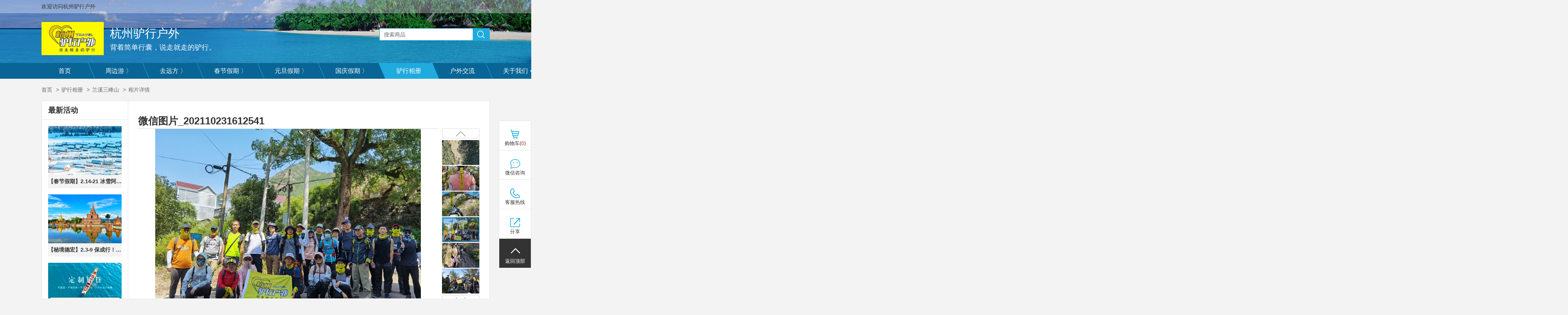

--- FILE ---
content_type: text/html;charset=UTF-8
request_url: http://hzlxhw.cn/album/photo?id=2334076
body_size: 10311
content:






<!DOCTYPE html>
<!--[if IE 8]>
<html class="ie8 zh" lang="zh"> <![endif]-->
<!--[if gt IE 8]><!-->
<html class="zh" lang="zh">         <!--<![endif]-->
<head>
    <title>相片详情 - 杭州驴行户外 - 背着简单行囊，说走就走的驴行。</title>
    <meta charset="utf-8"/>
    <meta name="keywords" content="杭州户外，驴行，驴行户外，杭州驴行户外，公司团建，旅游，户外，徒步，登山，跑步"/>
    <meta name="description" content=" 相片详情 驴行方知山水美,最美风景永远都在路上，别一个人待着了，加入我们，一起追寻诗和远方......

公司团建，户外旅行，休闲徒步，赛事志愿者，西湖群山登山 
快乐哪里寻，一起来驴行，背起简单的行囊,说走就走的驴行
"/>
    <meta name="renderer" content="webkit"/>
    <meta http-equiv="X-UA-Compatible" content="IE=edge,chrome=1"/>
    <meta name="app-context" content="4829,42367|0"/>
    <meta property="qc:admins" content="25112245276360242636"/>
    <meta property="wb:webmaster" content="952993e88206b50e"/>
    <link rel="shortcut icon" href="https://f.saihuitong.com/4829/ico/0/1692a00b08e.ico" type="image/x-icon"/>
    <link rel="stylesheet" href="//st.saihuitong.com/gen/default/css/common.css?55036b5f2856011a"/>

    <link rel="stylesheet" id="_css_skin" href="//st.saihuitong.com/gen/default/css/theme2000030.css?55036b5f2856011a"/>

        <link rel="stylesheet" href="//st.saihuitong.com/gen/default/css/photo.css?55036b5f2856011a"/>




<style>
body {
        background-color: #f3f3f3;
    background-size: cover;
}
.u-header {
        background-color: #1d80b9!important;
        background-image: url(http://img.saihuitong.com/system/theme/top/summer.jpg)!important;
    background-position: center center;
    background-repeat: no-repeat;
}

.sas-name {
        font-family: SimSun!important;
}
.sas-slogan {
        font-family: KaiTi!important;
    max-width: 620px;
    overflow: hidden;
    white-space: nowrap;
    text-overflow: ellipsis;
}

.u-navbar a {
    font-size: 15px;
    font-family: Microsoft Yahei;
}
#jiathis_webchat:before {
    content: '';
    position: absolute;
    width: 34px;
    height: 34px;
    top: 158px;
    left: 50%;
    margin-left: -17px;
    background: url("http://img.saihuitong.com/4829/logo/251994/1692a009c8a.jpg?imageView2/2/w/34/h/34") no-repeat center;
}
</style>
<script>
    (function () {
        var headerBg = 'http://img.saihuitong.com/system/theme/top/summer.jpg';
        var theme = 2000030;

        var config = [{
            style: '',
            rules: [{
                selector: ['.nav-lv1  div.active', '.nav-lv1 > li:hover', '.nav-lv1 > .theme-bg-act2.active', '.nav-lv1 > li.active > div',
                    '.u-navbar .nav-lv1 > li:hover > div', '.u-navbar.nav-style-4 .nav-lv1 > li.active:after'],
                css: 'background-color: {style}!important;'
            },{
                selector: ['.u-navbar .nav-lv1 > li .active .arrow-left', '.u-navbar .nav-lv1 > li:hover .arrow-left'],
                css: 'border-color: {style} {style} transparent transparent'
            },{
                selector: ['.u-navbar .nav-lv1 > li .active .arrow-right', '.u-navbar .nav-lv1 > li:hover .arrow-right'],
                css: 'border-color: transparent transparent {style} {style}'
            }]
        }, {
            style: '',
            rules: [{
                selector: ['.nav-lv1 li:hover .menu1', '.nav-lv1 li.active .menu1'],
                css: 'color: {style}!important'
            },{
                selector: ['.nav-lv1 li:hover .arrow-down', '.nav-lv1 li.active .arrow-down'],
                css: 'border-color: {style} transparent!important'
            }]
        },{
            style: '',
            rules: [{
                selector: ['.u-navbar .nav-lv2', '.nav-lv2 a'],
                css: 'background-color: {style}'
            }]
        },{
            style: '',
            rules: [{
                selector: ['.nav-lv2  a:hover'],
                css: 'background-color: {style}!important'
            }]
        },{
            style: '',
            rules: [{
                selector: ['.nav-lv1 li', '.u-navbar.theme-bgcolor', '.nav-lv1 li > div'],
                css: 'background-color: {style}'
            },{
                selector: ['.u-navbar .arrow-left', '.u-navbar .arrow-out'],
                css: 'border-color: {style} {style} transparent transparent'
            },{
                selector: ['.u-navbar .arrow-right'],
                css: 'border-color: transparent transparent {style} {style}'
            }]
        },{
            style: '',
            rules: [{
                selector: ['.u-navbar .nav-lv1 > li > .menu1'],
                css: 'color: {style}'
            },{
                selector: ['.u-header .arrow-down', '.u-header .arrow-down.t heme'],
                css: 'border-color: {style} transparent'
            },{
                selector: ['.u-navbar.nav-style-7 .nav-lv1 > li:after', '.u-navbar.nav-style-7 .nav-lv1 > li:before'],
                css: 'background-color: {style}'
            }]
        }];

        var cssText = '';
        for (var i = 0; i < config.length; i++) {
            cssText += getCss(config[i]);
        }
        var _theme_index = -1,
                specialTheme = [16,17,18,19,20,22];
        for (var i = 0; i < specialTheme.length; i++) {
            if(theme == specialTheme[i]) {
                _theme_index = i;
                break;
            }
        }
        if (!headerBg && _theme_index == -1) {
            cssText += '.u-header .u-top{ background:#eee}'
        }

        document.write('<style>'+cssText+'</style>');

        function getCss(cfg) {
            var rules = '';
            if (cfg.style) {
                for (var i = 0, l = cfg.rules.length; i < l; i++) {
                    var rule = cfg.rules[i];
                    rules += rule.selector.join(',') + '{' + rule.css.replace(/\{style}/g, cfg.style) +'}\n';
                }
            }
            return rules;
        }
    })();

</script>
    <!--[if lt IE 9]>
    <script src="//st.saihuitong.com/assets/js/lib/html5.js"></script>
    <![endif]-->
    <script>
        var $CONFIG = {};
        $CONFIG.version = '55036b5f2856011a';
        $CONFIG.page = 'photo';
        $CONFIG.title = '相片详情';
        $CONFIG.QRCode = '//img.saihuitong.com/4829/qrcode/photo/1922b2a8109.jpg';
        $CONFIG.grade =0;
        $CONFIG.payable = "Y";
        $CONFIG.siteBg = '';
        $CONFIG.skin = 1;
        $CONFIG.lastUpdateTime = 1756482256446;
        $CONFIG.streamShow = 'false';
        $CONFIG.requestCount = 5047476;
        $CONFIG.userCount = 1564682;
        $CONFIG.sharePic = "http://img.saihuitong.com/4829/albumimg/251994/17cac4aad4d.jpg";
        $CONFIG.logo = "http://img.saihuitong.com/4829/logo/251994/1692a009c8a.jpg";
        $CONFIG.lang = 'zh';
        $CONFIG.langName = 'album';
        $CONFIG.userCartSupport = true;
        $CONFIG.iconPrefix = 'icon';
        $CONFIG.currencyBits = 2;
        $CONFIG.jsSpiderPic = "http://img.saihuitong.com/4829/albumimg/251994/17cac4aad4d.jpg";
        location.cdn = '//st.saihuitong.com';
        location.src = '//st.saihuitong.com/gen/default';
        location.res = '//st.saihuitong.com/res/default';
        location.assets = '//st.saihuitong.com/assets';
        $CONFIG.navFix = true;
        $CONFIG.alreadyLogin = false;
    </script>
    <script></script>
</head>
<body>

    <div style="width: 0;height: 0;overflow: hidden;">
        <img src="http://img.saihuitong.com/4829/albumimg/251994/17cac4aad4d.jpg" class="js-spider-picture">
    </div>
<div id="header-DIY">

</div>


<div class="u-header u-wrap">

        <div class="u-top" id="j-top-color">
            <div class="u-box">
                <div class="wel ovl fl">欢迎访问杭州驴行户外</div>

                <div class="site-phone theme-before icon icon-phone fl ovl hotline-data">
                客服热线:
                    <span class="j-phone-number"></span>
                    <span class="hotline-startTime"></span>-<span class="hotline-endTime"></span>

                </div>

                <div class="top-link fr" id="j-nav-link">
                        <a href="javascript:;" useronly>登录</a><span>|</span>
                        <a href="/register">注册</a>
                </div>

            </div>
        </div>

    <div class="u-box header-main">
            <a href="/" class="logo fl">
                    <img src="http://img.saihuitong.com/4829/logo/251994/1692a009c8a.jpg-w320h80"
                         alt="杭州驴行户外">
            </a>

        <h1 class="sas-name" >
            <a href="/">杭州驴行户外</a>
        </h1>

            <h2 class="f17 theme-color sas-slogan">背着简单行囊，说走就走的驴行。</h2>

        <input type="hidden" id="ssid" value="4829">
            <form id="u-search-box" action="/products/search">
                <input type="text" name="keyword" placeholder="搜索商品"/>
                <button class="icon icon-search f18"></button>
            </form>
    </div>

            <div class="u-navbar j-navbar nav-style-2 theme-bgcolor" id="topNavbar">
                <ul class="nav-lv1">
                    <li class="bg theme-bgcolor2"></li>
                    <li>
                        <div class="theme-bghover theme-bg-act2 theme-bgcolor ">
                            <a href="/" nofollow class="menu1">首页</a>
                            <i class="arrow-right"></i>
                        </div>
                    </li>

                            <li>
                                <div class="theme-bghover theme-bg-act2 theme-bgcolor ">
                                    <a 
                                       data-type="ACTIVITY1" class="menu1"
                                       href="/events?mid=42362">周边游 〉
                                    </a>
                                    <i class="arrow-left"></i>
                                    <i class="arrow-right"></i>
                                </div>
                            </li>

                            <li>
                                <div class="theme-bghover theme-bg-act2 theme-bgcolor ">
                                    <a 
                                       data-type="ACTIVITY1" class="menu1"
                                       href="/events?mid=75560">去远方 〉
                                    </a>
                                    <i class="arrow-left"></i>
                                    <i class="arrow-right"></i>
                                </div>
                            </li>

                            <li>
                                <div class="theme-bghover theme-bg-act2 theme-bgcolor ">
                                    <a 
                                       data-type="ACTIVITY1" class="menu1"
                                       href="/events?mid=80303">春节假期 〉
                                    </a>
                                    <i class="arrow-left"></i>
                                    <i class="arrow-right"></i>
                                </div>
                            </li>

                            <li>
                                <div class="theme-bghover theme-bg-act2 theme-bgcolor ">
                                    <a 
                                       data-type="ACTIVITY1" class="menu1"
                                       href="/events?mid=80302">元旦假期 〉
                                    </a>
                                    <i class="arrow-left"></i>
                                    <i class="arrow-right"></i>
                                </div>
                            </li>

                            <li>
                                <div class="theme-bghover theme-bg-act2 theme-bgcolor ">
                                    <a 
                                       data-type="ACTIVITY1" class="menu1"
                                       href="/events?mid=80301">国庆假期 〉
                                    </a>
                                    <i class="arrow-left"></i>
                                    <i class="arrow-right"></i>
                                </div>
                            </li>

                            <li>
                                <div class="theme-bghover theme-bg-act2 theme-bgcolor active">
                                    <a 
                                       data-type="ALBUM1" class="menu1"
                                       href="/albums?mid=42367">驴行相册
                                    </a>
                                    <i class="arrow-left"></i>
                                    <i class="arrow-right"></i>
                                </div>
                            </li>

                            <li>
                                <div class="theme-bghover theme-bg-act2 theme-bgcolor ">
                                    <a 
                                       data-type="BBS1" class="menu1"
                                       href="/bbs/forums?mid=42361">户外交流
                                    </a>
                                    <i class="arrow-left"></i>
                                    <i class="arrow-right"></i>
                                </div>
                            </li>

                            <li>
                                <div class="theme-bghover theme-bg-act2 theme-bgcolor ">
                                    <a 
                                       data-type="ACTION0" class="menu1"
                                       href="javascript:void(0);">关于我们<i class="arrow-down"></i>
                                    </a>
                                    <i class="arrow-left"></i>
                                    <i class="arrow-right"></i>
                                </div>
    <ul class="nav-lv2">
                <li>
                    <a  href="/text?mid=42366"
                       class="ovl " title="联系我们">联系我们</a>
                </li>
                <li>
                    <a  href="/guestbook?mid=42365"
                       class="ovl " title="留言反馈">留言反馈</a>
                </li>
                <li>
                    <a  href="/recruit/job?mid=54348"
                       class="ovl " title="领队招聘">领队招聘</a>
                </li>
                <li>
                    <a  href="/figures?mid=42364"
                       class="ovl " title="领队介绍">领队介绍</a>
                </li>
    </ul>
                            </li>

                            <li>
                                <div class="theme-bghover theme-bg-act2 theme-bgcolor ">
                                    <a 
                                       data-type="GOODS1" class="menu1"
                                       href="/products?mid=54349">我的商品
                                    </a>
                                    <i class="arrow-left"></i>
                                    <i class="arrow-right"></i>
                                </div>
                            </li>

                            <li>
                                <div class="theme-bghover theme-bg-act2 theme-bgcolor ">
                                    <a 
                                       data-type="VIDEO" class="menu1"
                                       href="/videos?mid=54350">视频回顾
                                    </a>
                                    <i class="arrow-left"></i>
                                    <i class="arrow-right"></i>
                                </div>
                            </li>

                            <li>
                                <div class="theme-bghover theme-bg-act2 theme-bgcolor ">
                                    <a 
                                       data-type="ARTICLE0" class="menu1"
                                       href="/articles?mid=42368">新闻文章
                                    </a>
                                    <i class="arrow-left"></i>
                                    <i class="arrow-right"></i>
                                </div>
                            </li>

                            <li>
                                <div class="theme-bghover theme-bg-act2 theme-bgcolor ">
                                    <a 
                                       data-type="ACTIVITY1" class="menu1"
                                       href="/events?mid=81119">云贵川
                                    </a>
                                    <i class="arrow-left"></i>
                                    <i class="arrow-right"></i>
                                </div>
                            </li>

                            <li>
                                <div class="theme-bghover theme-bg-act2 theme-bgcolor ">
                                    <a 
                                       data-type="ACTIVITY1" class="menu1"
                                       href="/events?mid=81107">东三省
                                    </a>
                                    <i class="arrow-left"></i>
                                    <i class="arrow-right"></i>
                                </div>
                            </li>

                            <li>
                                <div class="theme-bghover theme-bg-act2 theme-bgcolor ">
                                    <a 
                                       data-type="ACTIVITY1" class="menu1"
                                       href="/events?mid=81099">北京
                                    </a>
                                    <i class="arrow-left"></i>
                                    <i class="arrow-right"></i>
                                </div>
                            </li>

                            <li>
                                <div class="theme-bghover theme-bg-act2 theme-bgcolor ">
                                    <a 
                                       data-type="ACTIVITY1" class="menu1"
                                       href="/events?mid=81106">新疆西藏
                                    </a>
                                    <i class="arrow-left"></i>
                                    <i class="arrow-right"></i>
                                </div>
                            </li>

                            <li>
                                <div class="theme-bghover theme-bg-act2 theme-bgcolor ">
                                    <a 
                                       data-type="ACTIVITY1" class="menu1"
                                       href="/events?mid=80304">宁夏内蒙
                                    </a>
                                    <i class="arrow-left"></i>
                                    <i class="arrow-right"></i>
                                </div>
                            </li>

                            <li>
                                <div class="theme-bghover theme-bg-act2 theme-bgcolor ">
                                    <a 
                                       data-type="ACTIVITY1" class="menu1"
                                       href="/events?mid=81116">湖南湖北
                                    </a>
                                    <i class="arrow-left"></i>
                                    <i class="arrow-right"></i>
                                </div>
                            </li>

                            <li>
                                <div class="theme-bghover theme-bg-act2 theme-bgcolor ">
                                    <a 
                                       data-type="ACTIVITY1" class="menu1"
                                       href="/events?mid=81102">重庆
                                    </a>
                                    <i class="arrow-left"></i>
                                    <i class="arrow-right"></i>
                                </div>
                            </li>

                            <li>
                                <div class="theme-bghover theme-bg-act2 theme-bgcolor ">
                                    <a 
                                       data-type="ACTIVITY1" class="menu1"
                                       href="/events?mid=81120">青甘陕
                                    </a>
                                    <i class="arrow-left"></i>
                                    <i class="arrow-right"></i>
                                </div>
                            </li>

                            <li>
                                <div class="theme-bghover theme-bg-act2 theme-bgcolor ">
                                    <a 
                                       data-type="ACTIVITY1" class="menu1"
                                       href="/events?mid=81101">天津
                                    </a>
                                    <i class="arrow-left"></i>
                                    <i class="arrow-right"></i>
                                </div>
                            </li>

                            <li>
                                <div class="theme-bghover theme-bg-act2 theme-bgcolor ">
                                    <a 
                                       data-type="ACTIVITY1" class="menu1"
                                       href="/events?mid=81108">江浙沪
                                    </a>
                                    <i class="arrow-left"></i>
                                    <i class="arrow-right"></i>
                                </div>
                            </li>

                            <li>
                                <div class="theme-bghover theme-bg-act2 theme-bgcolor ">
                                    <a 
                                       data-type="ACTIVITY1" class="menu1"
                                       href="/events?mid=81110">安徽省
                                    </a>
                                    <i class="arrow-left"></i>
                                    <i class="arrow-right"></i>
                                </div>
                            </li>

                            <li>
                                <div class="theme-bghover theme-bg-act2 theme-bgcolor ">
                                    <a 
                                       data-type="ACTIVITY1" class="menu1"
                                       href="/events?mid=81118">海南省
                                    </a>
                                    <i class="arrow-left"></i>
                                    <i class="arrow-right"></i>
                                </div>
                            </li>

                            <li>
                                <div class="theme-bghover theme-bg-act2 theme-bgcolor ">
                                    <a 
                                       data-type="ACTIVITY1" class="menu1"
                                       href="/events?mid=81100">河南河北
                                    </a>
                                    <i class="arrow-left"></i>
                                    <i class="arrow-right"></i>
                                </div>
                            </li>

                            <li>
                                <div class="theme-bghover theme-bg-act2 theme-bgcolor ">
                                    <a 
                                       data-type="ACTIVITY1" class="menu1"
                                       href="/events?mid=81113">山东山西
                                    </a>
                                    <i class="arrow-left"></i>
                                    <i class="arrow-right"></i>
                                </div>
                            </li>

                            <li>
                                <div class="theme-bghover theme-bg-act2 theme-bgcolor ">
                                    <a 
                                       data-type="ACTIVITY1" class="menu1"
                                       href="/events?mid=81112">江西福建
                                    </a>
                                    <i class="arrow-left"></i>
                                    <i class="arrow-right"></i>
                                </div>
                            </li>

                            <li>
                                <div class="theme-bghover theme-bg-act2 theme-bgcolor ">
                                    <a 
                                       data-type="ACTIVITY1" class="menu1"
                                       href="/events?mid=81117">广东广西
                                    </a>
                                    <i class="arrow-left"></i>
                                    <i class="arrow-right"></i>
                                </div>
                            </li>
                </ul>
            </div>

</div>

    <div class="container" >
        <ol class="breadcrumb ">
            <li><a href="/">首页</a></li>
                    <li>
                        <a href="/albums?mid=42367">驴行相册</a>
                    </li>
        <li><a href="/album/photos?id=26182">兰溪三峰山</a></li>
                <li class="active">相片详情</li>
        </ol>
    </div>

<input type="hidden" id="albumId" value="26182"/>
<input type="hidden" id="listType" value="A"/>
<div class="container container-default framework layout-R " id="layout-R">
        <div class="frame-left">
<div class="u-sidebar">
    <h2>最新活动</h2>
    <ul class="act-list">
            <li>
                <a href="/event?id=772298&mid=80303" class="img-box"
                   target="_blank">
                    <img src="[data-uri]" data-src="http://img.saihuitong.com/4829/img/251994/1999039a1aa.jpg-w300h200" alt="【春节假期】2.14-21 冰雪阿勒泰，喀纳斯，禾木，圣诞团期，2-6人小团，将军山夜滑，魔鬼城，航拍冰雪北疆8日之旅">
                </a>
                <a href="/event?id=772298&mid=80303"
                   title="【春节假期】2.14-21 冰雪阿勒泰，喀纳斯，禾木，圣诞团期，2-6人小团，将军山夜滑，魔鬼城，航拍冰雪北疆8日之旅" class="title c3 ovl" target="_blank">【春节假期】2.14-21 冰雪阿勒泰，喀纳斯，禾木，圣诞团期，2-6人小团，将军山夜滑，魔鬼城，航拍冰雪北疆8日之旅</a>
            </li>
            <li>
                <a href="/event?id=790589&mid=75560" class="img-box"
                   target="_blank">
                    <img src="[data-uri]" data-src="http://img.saihuitong.com/4829/img/251994/sht/19b977fe273a133.png-w300h200" alt="【秘境德宏】2.3-9 保成行！芒市-大金塔-和顺-北海湿地-热海-瑞丽-一寨两国-热带雨林-潞江坝咖啡庄园-高黎贡">
                </a>
                <a href="/event?id=790589&mid=75560"
                   title="【秘境德宏】2.3-9 保成行！芒市-大金塔-和顺-北海湿地-热海-瑞丽-一寨两国-热带雨林-潞江坝咖啡庄园-高黎贡" class="title c3 ovl" target="_blank">【秘境德宏】2.3-9 保成行！芒市-大金塔-和顺-北海湿地-热海-瑞丽-一寨两国-热带雨林-潞江坝咖啡庄园-高黎贡</a>
            </li>
            <li>
                <a href="/event?id=737426&mid=42362" class="img-box"
                   target="_blank">
                    <img src="[data-uri]" data-src="http://img.saihuitong.com/4829/img/251994/19952c79905.jpg-w300h200" alt="定制旅行！根据您的需求定制，说走就走">
                </a>
                <a href="/event?id=737426&mid=42362"
                   title="定制旅行！根据您的需求定制，说走就走" class="title c3 ovl" target="_blank">定制旅行！根据您的需求定制，说走就走</a>
            </li>
            <li>
                <a href="/event?id=771037&mid=75560" class="img-box"
                   target="_blank">
                    <img src="[data-uri]" data-src="http://img.saihuitong.com/4829/img/251994/sht/19ae4c4ae2595d9.jpg-w300h200" alt="【雪映延川】2.18-24 探秘中朝边境，身临童话雪乡，漫游延吉雪境">
                </a>
                <a href="/event?id=771037&mid=75560"
                   title="【雪映延川】2.18-24 探秘中朝边境，身临童话雪乡，漫游延吉雪境" class="title c3 ovl" target="_blank">【雪映延川】2.18-24 探秘中朝边境，身临童话雪乡，漫游延吉雪境</a>
            </li>
            <li>
                <a href="/event?id=743932&mid=81106" class="img-box"
                   target="_blank">
                    <img src="[data-uri]" data-src="http://img.saihuitong.com/4829/img/251994/1999039a1aa.jpg-w300h200" alt="【冰雪阿勒泰8日】1月-2月，喀纳斯，禾木，多团期保成行！2-6人小团，将军山夜滑，魔鬼城，航拍冰雪北疆之旅">
                </a>
                <a href="/event?id=743932&mid=81106"
                   title="【冰雪阿勒泰8日】1月-2月，喀纳斯，禾木，多团期保成行！2-6人小团，将军山夜滑，魔鬼城，航拍冰雪北疆之旅" class="title c3 ovl" target="_blank">【冰雪阿勒泰8日】1月-2月，喀纳斯，禾木，多团期保成行！2-6人小团，将军山夜滑，魔鬼城，航拍冰雪北疆之旅</a>
            </li>
    </ul>
    <h2>友情网站</h2>
    <ul class="pic-ul link-list">
            <li>
                <a href="http://www.biezhaila.com" target="_blank" title="别宅啦,一起去踏青">
                    <img src="[data-uri]" data-src="//st.saihuitong.com/res/default/pic/biezhaila-spring.jpg" alt="别宅啦,一起去踏青">
                </a>
            </li>
    </ul>


</div>
        </div>
    <div class="frame-right main-container">
        <div class="container container-dense ">
        <div class="header">
                <h1 class="text-ellipsis album-header-h1" id="SocialShareTitle">微信图片_202110231612541</h1>
        </div>
        <div class="body">
        <div class="pic-detail">
            <div class="view-pic clear">
                <div class="thumb-wrap fr">
                    <div class="prev theme-border-hov up">
                        <s></s><i></i>
                    </div>
                    <div class="next theme-border-hov down">
                        <s></s><i></i>
                    </div>
                    <div class="thumb-box">
                        <ul>
                                    <li><div class="border theme-border"></div><img src="http://img.saihuitong.com/4829/albumimg/251994/17cac4bd485.jpg-cw180h120" data-title="微信图片_202110231612552" data-username="行云~流水" data-userid="251994" data-avatar="http://img.saihuitong.com/10/avatar/251994/158f58244a5.jpg-cw100h100" data-viewnum="742" data-countnum="0"  detail-src="http://img.saihuitong.com/4829/albumimg/251994/17cac4bd485.jpg-w960" data-time="1634978220799"  data-id="2334082"></li>
                                    <li><div class="border theme-border"></div><img src="http://img.saihuitong.com/4829/albumimg/251994/17cac4b9bcd.jpg-cw180h120" data-title="微信图片_202110231612551" data-username="行云~流水" data-userid="251994" data-avatar="http://img.saihuitong.com/10/avatar/251994/158f58244a5.jpg-cw100h100" data-viewnum="706" data-countnum="0"  detail-src="http://img.saihuitong.com/4829/albumimg/251994/17cac4b9bcd.jpg-w960" data-time="1634978207382"  data-id="2334081"></li>
                                    <li><div class="border theme-border"></div><img src="http://img.saihuitong.com/4829/albumimg/251994/17cac4b73d9.jpg-cw180h120" data-title="微信图片_202110231612545" data-username="行云~流水" data-userid="251994" data-avatar="http://img.saihuitong.com/10/avatar/251994/158f58244a5.jpg-cw100h100" data-viewnum="695" data-countnum="0"  detail-src="http://img.saihuitong.com/4829/albumimg/251994/17cac4b73d9.jpg-w960" data-time="1634978196570"  data-id="2334080"></li>
                                    <li><div class="border theme-border"></div><img src="http://img.saihuitong.com/4829/albumimg/251994/17cac4b4b17.jpg-cw180h120" data-title="微信图片_202110231612544" data-username="行云~流水" data-userid="251994" data-avatar="http://img.saihuitong.com/10/avatar/251994/158f58244a5.jpg-cw100h100" data-viewnum="664" data-countnum="0"  detail-src="http://img.saihuitong.com/4829/albumimg/251994/17cac4b4b17.jpg-w960" data-time="1634978184557"  data-id="2334079"></li>
                                    <li><div class="border theme-border"></div><img src="http://img.saihuitong.com/4829/albumimg/251994/17cac4afbfb.jpg-cw180h120" data-title="微信图片_202110231612543" data-username="行云~流水" data-userid="251994" data-avatar="http://img.saihuitong.com/10/avatar/251994/158f58244a5.jpg-cw100h100" data-viewnum="680" data-countnum="0"  detail-src="http://img.saihuitong.com/4829/albumimg/251994/17cac4afbfb.jpg-w960" data-time="1634978166589"  data-id="2334078"></li>
                                    <li><div class="border theme-border"></div><img src="http://img.saihuitong.com/4829/albumimg/251994/17cac4ae5c3.jpg-cw180h120" data-title="微信图片_202110231612542" data-username="行云~流水" data-userid="251994" data-avatar="http://img.saihuitong.com/10/avatar/251994/158f58244a5.jpg-cw100h100" data-viewnum="719" data-countnum="0"  detail-src="http://img.saihuitong.com/4829/albumimg/251994/17cac4ae5c3.jpg-w960" data-time="1634978159649"  data-id="2334077"></li>
                                    <li><div class="border theme-border"></div><img src="http://img.saihuitong.com/4829/albumimg/251994/17cac4aad4d.jpg-cw180h120" data-title="微信图片_202110231612541" data-username="行云~流水" data-userid="251994" data-avatar="http://img.saihuitong.com/10/avatar/251994/158f58244a5.jpg-cw100h100" data-viewnum="711" data-countnum="0"  detail-src="http://img.saihuitong.com/4829/albumimg/251994/17cac4aad4d.jpg-w960" data-time="1634978145349"  data-id="2334076"></li>
                                    <li><div class="border theme-border"></div><img src="http://img.saihuitong.com/4829/albumimg/251994/17cac4a1162.jpg-cw180h120" data-title="微信图片_20211023161255" data-username="行云~流水" data-userid="251994" data-avatar="http://img.saihuitong.com/10/avatar/251994/158f58244a5.jpg-cw100h100" data-viewnum="722" data-countnum="0"  detail-src="http://img.saihuitong.com/4829/albumimg/251994/17cac4a1162.jpg-w960" data-time="1634978105290"  data-id="2334075"></li>
                                    <li><div class="border theme-border"></div><img src="http://img.saihuitong.com/4829/albumimg/251994/17cac49c60d.jpg-cw180h120" data-title="微信图片_20211023161254" data-username="行云~流水" data-userid="251994" data-avatar="http://img.saihuitong.com/10/avatar/251994/158f58244a5.jpg-cw100h100" data-viewnum="732" data-countnum="0"  detail-src="http://img.saihuitong.com/4829/albumimg/251994/17cac49c60d.jpg-w960" data-time="1634978087003"  data-id="2334074"></li>
                        </ul>
                    </div>
                </div>

                <div class="big">
                    <div class="big-wrap">
                        <img src="[data-uri]" data-src="http://img.saihuitong.com/4829/albumimg/251994/17cac4aad4d.jpg-w960"
                             alt="微信图片_202110231612541" data-id="2334076" id="SocialShareImage">
                    </div>
                    <div class="prev sp"></div>
                    <div class="next sp"></div>
                </div>

            </div>

            <div class="user-data c9">
                <a href="/user?id=251994">
                    <img src="[data-uri]" data-src="http://img.saihuitong.com/10/avatar/251994/158f58244a5.jpg-cw100h100" alt="头像" class="avatar" role="avatar">
                    <span class="username">行云~流水</span>
                </a>

                <span class="date">|　2021-10-23 16:35</span>
                <span class="view-num sp">711</span>
                <span class="reply-num sp">0</span>
                <a href="http://img.saihuitong.com/4829/albumimg/251994/17cac4aad4d.jpg" download target="_blank" id="downloadLink"><i class="icon icon-download"></i>下载原图</a>
<span class="share">
    <span class="fl">分享到:</span>
    <a href="javascript:SocialShare('QQ');" class="cqq sp"></a>
    <a href="javascript:SocialShare('Weibo');" class="sina sp"></a>
    <a href="javascript:SocialShare('Weixin');" class="wx sp"></a>
    <a href="javascript:SocialShare('Alipay');" class="zfb sp"></a>
    <a href="javascript:SocialShare('Qzone');" class="qzone sp"></a>
</span>            </div>

            <div class="panel panel-plain" id="reviewSection">
                <div class="panel-header"><h2>网友评论</h2></div>
                <div class="panel-body" id="comments-container">
                    <div class="empty-holder" id="comment-loading">正在加载评论数据...</div>
                    <div id="error-msg"></div>
                    <ul id="comment-list"></ul>
                    <ul class="pagination" id="comment-paginator"></ul>
                        <div class="x-media">
                            <div class="media-left">
                                    <a href="javascript:;"><img src="//st.saihuitong.com/assets/img/avatars/default.jpg" class="ava30" role="avatar"/></a>
                            </div>
                            <div class="media-main">
                                    <div class="u-editor">
评论请先<a class="j-link-user" href="javascript:" useronly>登录</a>，或<a href="/register">注册</a>
                                    </div>
                                <div class="media-footer">
                                    <button class="btn btn-primary" disabled
                                            id="add-comment-btn">发表评论</button>
                                    <span class="help-inline">Ctrl + Enter可以快速发布</span>
                                </div>
                            </div>
                        </div>
                </div>
            </div>

            <div class="panel panel-plain">
                <div class="panel-header"><h2>精彩相片推荐</h2></div>
                <div class="panel-body">
                    <ul class="list-horizontal" style="margin-left: -6px;">
                    </ul>
                </div>
            </div>
        </div>
    </div>
        </div>
    </div>
</div>


        <div class="col4 u-mode u-box">
            <div class="mode-title ch-left">
                <div class="ch ">相关推荐</div>
            </div>
            <ul class="clear" id="bottomRecommendSection">
                    <li>
                        <a href="/event?id=772298&mid=80303" class="img-box" >
                        <img src="[data-uri]" data-src="http://img.saihuitong.com/4829/img/251994/1999039a1aa.jpg-cw300h200" alt="">
                        <div class="cover">
                            <div class="state">
                            我要报名
                                <span class="bl blr"></span><span class="br blr"></span><span
                                    class="bt btb"></span><span class="bb btb"></span>
                            </div>
                            <div class="cover-bg"></div>
                        </div>
                    </a>
                            <a href="/event?id=772298&mid=80303" title="【春节假期】2.14-21 冰雪阿勒泰，喀纳斯，禾木，圣诞团期，2-6人小团，将军山夜滑，魔鬼城，航拍冰雪北疆8日之旅"
                                   class="title theme-color-hov c3" >【春节假期】2.14-21 冰雪阿勒泰，喀纳斯，禾木，圣诞团期，2-6人小团，将军山夜滑，魔鬼城，航拍冰雪北疆8日之旅</a>
                        <div class="data-line ovl">
                        </div>
                        <div class="theme2-color data-line f18">
                                    ¥500

                        </div>
                    </li>
                    <li>
                        <a href="/event?id=790589&mid=75560" class="img-box" >
                        <img src="[data-uri]" data-src="http://img.saihuitong.com/4829/img/251994/sht/19b977fe273a133.png-cw300h200" alt="">
                        <div class="cover">
                            <div class="state">
                            我要报名
                                <span class="bl blr"></span><span class="br blr"></span><span
                                    class="bt btb"></span><span class="bb btb"></span>
                            </div>
                            <div class="cover-bg"></div>
                        </div>
                    </a>
                            <a href="/event?id=790589&mid=75560" title="【秘境德宏】2.3-9 保成行！芒市-大金塔-和顺-北海湿地-热海-瑞丽-一寨两国-热带雨林-潞江坝咖啡庄园-高黎贡"
                                   class="title theme-color-hov c3" >【秘境德宏】2.3-9 保成行！芒市-大金塔-和顺-北海湿地-热海-瑞丽-一寨两国-热带雨林-潞江坝咖啡庄园-高黎贡</a>
                        <div class="data-line ovl">
                        </div>
                        <div class="theme2-color data-line f18">
                                    ¥300

                        </div>
                    </li>
                    <li>
                        <a href="/event?id=737426&mid=42362" class="img-box" >
                        <img src="[data-uri]" data-src="http://img.saihuitong.com/4829/img/251994/19952c79905.jpg-cw300h200" alt="">
                        <div class="cover">
                            <div class="state">
                            我要报名
                                <span class="bl blr"></span><span class="br blr"></span><span
                                    class="bt btb"></span><span class="bb btb"></span>
                            </div>
                            <div class="cover-bg"></div>
                        </div>
                    </a>
                            <a href="/event?id=737426&mid=42362" title="定制旅行！根据您的需求定制，说走就走"
                                   class="title theme-color-hov c3" >定制旅行！根据您的需求定制，说走就走</a>
                        <div class="data-line ovl">
                        </div>
                        <div class="theme2-color data-line f18">
                            免费
                        </div>
                    </li>
                    <li>
                        <a href="/event?id=771037&mid=75560" class="img-box" >
                        <img src="[data-uri]" data-src="http://img.saihuitong.com/4829/img/251994/sht/19ae4c4ae2595d9.jpg-cw300h200" alt="">
                        <div class="cover">
                            <div class="state">
                            我要报名
                                <span class="bl blr"></span><span class="br blr"></span><span
                                    class="bt btb"></span><span class="bb btb"></span>
                            </div>
                            <div class="cover-bg"></div>
                        </div>
                    </a>
                            <a href="/event?id=771037&mid=75560" title="【雪映延川】2.18-24 探秘中朝边境，身临童话雪乡，漫游延吉雪境"
                                   class="title theme-color-hov c3" >【雪映延川】2.18-24 探秘中朝边境，身临童话雪乡，漫游延吉雪境</a>
                        <div class="data-line ovl">
                        </div>
                        <div class="theme2-color data-line f18">
                                    ¥1299

                        </div>
                    </li>
            </ul>
        </div>


    <div class="friend-link u-wrap">
        <div class="u-box">
            <h2 class="fl">友情链接</h2>
            <img src="[data-uri]" data-src="//img.saihuitong.com/4829/qrcode/home/18cec916ecb.jpg" alt="" class="qr fr">

            <ul class="fl">
                    <li>
                        <a href="http://hzlvxing.360jlb.cn" target="_blank">杭州驴行户外</a>
                    </li>
                    <li>
                        <a href="https://mp.weixin.qq.com" target="_blank">微信公众平台</a>
                    </li>
                    <li>
                        <a href="http://www.baidu.com" target="_blank">百度一下</a>
                    </li>
                    <li>
                        <a href="http://www.saihuitong.com/" target="_blank">赛会通</a>
                    </li>
            </ul>

        </div>
    </div>

<div class="footer u-wrap  nopadding">
        &copy;杭州驴行户外版权所有&nbsp&nbsp<a href="http://beian.miit.gov.cn" target="_blank" style="color:#FFF">浙ICP备19011475号-1</a><br/><a target="_blank" href="http://www.beian.gov.cn/portal/registerSystemInfo?recordcode=33010602014166" style="display:inline-block;text-decoration:none;line-height:28px; color:#FFF"><img src="http://img.saihuitong.com/8/albumImg/2/155c86c52ff.jpg"  style="vertical-align: text-top;"/> 浙公网安备 33010602014166号</a><br/>
<a href="http://www.saihuitong.com" target="_blank" style="color:#FFF">技术支持：赛会通</a>
</div>

<ul id="func-nav" ms-controller="sidebar">
        <li class="sub-li" id="shopping-cart" ms-controller="sidebar-cart">
            <a href="/user/cart"
                 useronly
               class="shopping-cart theme-before theme-bghover icon icon-gouwuche"
               ms-mouseenter="hideSucAddMsg"
               ms-mouseenter-1="refreshDataModel"
               ms-mouseenter-2="fixCartHoverPosition">购物车(<span
                    class="cartCount" ms-text="totalNum"></span>)</a>

            <div class="shopping-wrap-t list-wrap" ms-if="totalNum>0&&!SucAddMsg" ms-class-hideSidebar="SucAddMsg">
                <s></s><i></i>
                <div class="shopping-list">
                    <div class="scroll-wrap">
                        <ul class="scroll-content">
                            <li ms-repeat="cartItems" class="clearfix">
                                <a ms-attr-href="cartUrl(el)" class="clearfix linkWrap">
                                    <img ms-src="el.itemCover" class="cart-img">
                                    <div class="cart-middle">
                                        <p>{{el.itemTitle}}</p>
                                        <p class="cart-batch" ms-if-loop="el.itemType==65">
                                            {{el.itemStyleClassTitle}}</p>
                                        <p class="cart-batch" ms-if-loop="el.itemType==5">
                                            {{el.itemStyleClassTitle}} {{el.itemStyleClass2Titles}}</p>
                                    </div>
                                </a>
                                <span class="itemCount">x{{el.itemCount}}</span>
                                <div class="cart-right">
                                    <span><strong>{{el.totalPrice|currency}}</strong></span>
                                    <br/>
                                    <button class="del-cart" ms-data-id="el.id"
                                            ms-click="delCartModel()">删除</button>
                                </div>
                            </li>


                        </ul>
                        <div class="scroll-bar">
                            <div class="scroll-side">
                            </div>
                        </div>
                    </div>

                    <div class="cart-foot clearfix"><span class="cart-sum">共&ensp;<strong ms-text="totalNum"></strong>&ensp;件
</span><span
                            class="cart-total">共计<strong>{{totalPrice|currency}}</strong></span><a
                            href="/user/cart"
                            class="theme-bgcolor goCart">去购物车</a>
                    </div>
                </div>
            </div>

            <div class="shopping-wrap-f list-wrap" ms-if="totalNum<=0&&!SucAddMsg" ms-class-hideSidebar="SucAddMsg">
                <s></s><i></i>
                <div class="empty-cart">
                    <div ms-visible="!isLoad" ms-if="!isGuest">
                        <span class="cart-icon"></span><span class="cart-text">您的购物车空空如也，赶紧<b><a href="/goshopping">去选购</a></b>吧。
</span>
                    </div>
                    <div ms-if="isGuest">
                        <span class="cart-icon"></span><span class="cart-text">您尚未登录，<b><a href="/user/cart"  useronly>请登录。</a></b>
</span>
                    </div>
                    <div class="load-msg" ms-if="isLoad" >
                    购物车正在加载中...
                    </div>
                </div>

            </div>
            <div class="shopping-wrap-s suc-ms-wrapper">
                <s></s><i></i>
                <div class="suc-ms">
                    <div>
                        <dl>
                            <dt>成功加入购物车!</dt>
                            <dd><span ms-if="productNum==0">
    当前您的购物车中包含<span class="cart-num" ms-text="activityNum"></span>个活动订单。
</span>
<span ms-if="activityNum&&productNum">
当前您的购物车中包含<span class="cart-num" ms-text="productNum"></span>件商品，<span
        class="cart-num" ms-text="activityNum"></span>个活动订单。
</span>
<span ms-if="activityNum==0">
    当前您的购物车中包含<span class="cart-num" ms-text="productNum"></span>件商品。
</span>

                            </dd>
                        </dl>
                        <span class="close-cart" ms-click="hideSucAddMsg"></span>
                    </div>
                    <div class="cart-foot">
                        <a class="theme-bgcolor" ms-click="hideSucAddMsg">继续浏览</a>
                        <a class="theme-bgcolor" href="/user/cart">去购物车</a>
                    </div>
                </div>
            </div>
        </li>
    <li data-init="0" id="wx-server" ms-if="wechatCustomers.size() > 0" class="sub-li">
        <a href="javascript:;" class="wx theme-before theme-bghover icon icon-weixin">微信咨询</a>
        <div class="server-wrap list-wrap"
             ms-css-width="{{wechatCustomers.size()*180+1}}px" ms-css-right="-{{wechatCustomers.size()*180+21}}px">
            <s></s><i></i>
            <ul class="wx-list">
                <li ms-attr-title="el.name" ms-repeat="wechatCustomers">
                    <div class="wx-title theme-color ovl" ms-text="el.name"></div>
                    <div class="wx-img-wrap">
                        <img ms-attr-data-src="{{el.contactInformation}}-w200h300">
                    </div>
                </li>
            </ul>
        </div>
    </li>
    <li ms-if="QQCustomers.size() > 0" class="sub-li">
        <a href="javascript:" class="qq-server theme-before theme-bghover icon icon-qq">QQ 咨询</a>
        <div class="server-wrap list-wrap"
             ms-css-width="{{QQCustomers.size()*71+1}}px" ms-css-right="-{{QQCustomers.size()*71+21}}px">
            <s></s><i></i>
            <ul class="qq-list">
                <li ms-attr-title="el.name" ms-repeat="QQCustomers">
                    <a ms-href="//wpa.qq.com/msgrd?v=3&uin={{el.contactInformation}}&site=qq&menu=yes"
                       target="_blank"
                       class="ovl sp" ms-text="el.name"></a>
                </li>
            </ul>
        </div>
    </li>
    <li ms-if="phoneCustomers.size() > 0" class="sub-li">
        <a href="javascript:;" class="mobile theme-before theme-bghover icon icon-phone">客服热线</a>
        <div class="mobile-wrap list-wrap">
            <s></s><i></i>
            <ul class="mobile-list">
                <li ms-repeat="phoneCustomers">
                    <span class="f16 theme-color" ms-text="el.contactInformation"></span>({{el.name}})
                </li>
            </ul>
        </div>
    </li>
    <li class="sub-li">
        <a href="javascript:;" class="share icon icon-externallink theme-before theme-bghover">分享</a>
        <div class="share-wrap list-wrap">
            <s></s><i></i>
            <ul class="share-list">
                <li class="cqq sp" onclick="SocialShare('QQ')"></li>
                <li class="sina sp" onclick="SocialShare('Weibo')"></li>
                <li class="wx sp" onclick="SocialShare('Weixin')"></li>
                <li class="zfb sp" onclick="SocialShare('Alipay')"></li>
                <li class="qq sp" onclick="SocialShare('Qzone')"></li>
                <li class="bd sp" onclick="SocialShare('Baidu')"></li>
            </ul>
        </div>
    </li>
    <li id="nav-countdown" ms-if="hasCountdown" class="sub-li">
        <a href="javascript:" class="countdown theme-before icon icon-clock theme-bghover">倒计时</a>
        <div class="countdown-wrap list-wrap">
            <s></s>
            <a class="u-countdown">
                <div class="time-wrap"></div>
            </a>
        </div>
    </li>
    <li class="sub-li top"><a href="javascript:;" class="sp">返回顶部</a></li>
</ul>

<script>
    var photoId = 2334076;
    var albumId = 26182;
    var commentEnabled = true;
    var uploadEnabled = false;
</script>
<script src="//st.saihuitong.com/gen/default/js/sht.js?55036b5f2856011a"></script><script src="//st.saihuitong.com/assets/js/fw/utilities/emojiutils.js?55036b5f2856011a"></script>
</body>
</html>



--- FILE ---
content_type: text/css
request_url: http://st.saihuitong.com/gen/default/css/theme2000030.css?55036b5f2856011a
body_size: 1273
content:
@charset "UTF-8";.bbs-li:hover .bg-wrap-sp1 .triangle-bottom,.bbs-li:hover .bg-wrap-sp1 .triangle-top,.bbs-li:hover .bg-wrap-sp3 .triangle-bottom,.bbs-li:hover .bg-wrap-sp3 .triangle-top{border-right-color:#1fabde!important}.bbs-li:hover .bg-wrap-sp2 .triangle-top,.ui-window#dia-round-time{border-top-color:#1fabde!important}.theme-before:before,.theme-color,.theme-color-act.active,.theme-color-hov:hover{color:#1fabde!important;transition:color .2s}.theme-border,.theme-border-act.active,.theme-border-hov:hover{border-color:#096596!important;transition:color .2s}.theme-border2,.theme-border2-act.active,.theme-border2-hov:hover{border-color:#1fabde!important;transition:color .2s}.theme-border2.top-right{border-color:#1fabde #1fabde transparent transparent!important}.theme-border.r-b{border-color:transparent #1fabde #1fabde transparent!important}.theme-border.left{border-color:transparent transparent transparent #096596!important}.up.theme-border-hov:hover s{border-color:transparent transparent #096596!important}.down.theme-border-hov:hover s{border-color:#096596 transparent transparent!important}.theme-bgcolor{color:#FFF;transition:color .2s;background-color:#096596}.theme-bg2hover:hover{background-color:#096596!important;transition:color .2s}.theme-bg-act2.active,.theme-bgcolor2,.theme-bghover:hover{background-color:#1fabde!important;transition:color .2s}.theme-shadow-hov:hover{box-shadow:0 0 10px #096596}.theme-outline-hov:hover{outline:#096596 solid 1px}.theme-bg-alpha2-act2.active,.theme-bg-alpha2-hover:hover{background-color:rgba(31,171,222,.2)!important;transition:color .2s}.theme-bgcolor-act.active{background-color:#096596!important;transition:color .2s}.before-act.active:before{border-color:transparent transparent #096596!important;transition:color .2s}.theme2-bgcolor,.theme2-bgcolor-act.active,.theme2-bgcolor-hov:hover{color:#FFF;background-color:#008cc1!important}.theme2-bgcolor-lighten{background-color:#00b1f4!important}.theme2-bg2color-hov:hover,.theme2-bgcolor2{color:#FFF;background-color:#18b0d9!important}.theme2-color{color:#008cc1!important}.theme2-color2{color:#18b0d9!important}.theme2-border,.theme2-border-act.active,.theme2-border-hov:hover{border-color:#008cc1!important}.theme2-shadow-hov:hover{box-shadow:0 0 10px #008cc1}.theme2-outline-hov:hover{outline:#008cc1 solid 1px}#nav-countdown s{border-color:transparent transparent transparent #18b0d9}a{color:#1fabde}.btn-default,.btn-link,.theme-color-hp:hover .theme-color-child{color:#1fabde!important}.btn-default{border-color:#096596!important}.btn-primary{background:#096596!important}.btn-primary:hover{background:#1fabde!important}.btn-warning{background:#008cc1!important}.btn-warning:hover{background:#18b0d9!important}.pagination>.active>a,.pagination>.active>span{background:#096596!important}.theme-border-ap.active .theme-border-child,.theme-border-hp:hover .theme-border-child{border-color:#1fabde!important}#u-search-box{border-color:#1fabde}#u-search-box button{color:#FFF;background-color:#1fabde}.article-li:hover .bg-sp,.bbs-li:hover .block-bg,.person-clear li:hover .bg-sp{background-color:#1fabde!important}.u-header .arrow-down.theme{border-color:#1fabde transparent}.u-top .top-link i.arrow{border-color:#333 transparent transparent}.goods-clear li:hover .bg-sp{background:#1fabde!important}.article-clear .h4-sp2:hover,.bbs-clear-sp1 .h4-sp2:hover{color:#1fabde!important}#datePanel .datepicker td.active,#musicArea .btn-wrap:hover,.container .body ol.attachment li:hover{background-color:#096596}.bbs-li:hover .bg-wrap-sp0 .triangle-bottom,.bbs-li:hover .bg-wrap-sp0 .triangle-top{border-left-color:#1fabde!important}.bbs-li:hover .bg-wrap-sp2 .triangle-bottom{border-bottom-color:#1fabde!important}.title-item h3:after{border-color:transparent transparent transparent #096596!important}#datePanel .datepicker td.active{background-image:none}#musicArea .btn-wrap:hover .switch-btn{color:#fff}.annex-list.content-box li:hover a{background-color:#096596;border:1px solid #096596!important}.container .body ol.attachment li:hover div{color:#fff!important}.u-countdown-5 dd{background-image:url(/res/img/theme/2000030/countdown_arc_bg.png)}.u-countdown-6 .time-wrap:before{border-color:#18b0d9 #18b0d9 transparent transparent}.u-navbar .arrow-left,.u-navbar .arrow-out{border-color:#096596 #096596 transparent transparent}.u-navbar .arrow-right{border-color:transparent transparent #096596 #096596}.u-navbar .nav-lv1>li:hover>div{background-color:#1fabde!important}.u-navbar .nav-lv1>li:hover .arrow-left,.u-navbar .nav-lv1>li>.active .arrow-left{border-color:#1fabde #1fabde transparent transparent}.u-navbar .nav-lv1>li:hover .arrow-right,.u-navbar .nav-lv1>li>.active .arrow-right{border-color:transparent transparent #1fabde #1fabde}.u-navbar.nav-style-2 .nav-lv1:after{background:#096596}.nav-lv2,.nav-lv2 a,.u-navbar.nav-style-4 .nav-lv1>li.active:after,.u-navbar.nav-style-5 .nav-lv1>li:after,.u-navbar.nav-style-7 .nav-lv1>li:after,.u-navbar.nav-style-7 .nav-lv1>li:before{background-color:#1fabde}.u-navbar.nav-style-7 .arrow-down{border-color:#1fabde transparent}.nav-lv2 a:hover{background-color:#096596}.nav-style-5 .menu1{color:#000}.nav-style-5 .nav-lv1>li:hover .menu1,.nav-style-7 .menu1{color:#1fabde}.nav-style-5 .arrow-down{border-color:#000 transparent}.nav-style-5 .nav-lv1>li:hover .arrow-down{border-color:#1fabde transparent}.rich-txt-mode h2:before{background-color:#1fabde}.hotline-style-1,.hotline-style-2,.hotline-style-3,.hotline-style-4{color:#fff!important}.header-main .sas-name a{color:#fff}.sas-slogan{color:#fff!important}.u-countdown.u-countdown-6 .square em,.u-countdown.u-countdown-6 .square sub{color:#096596}

--- FILE ---
content_type: application/javascript
request_url: http://st.saihuitong.com/gen/default/js/tasks/countdown.js?55036b5f2856011a1
body_size: 515
content:
define("tasks/countdown",function(){function e(){i.day=~~(o/86400),i.hour=~~(o%86400/3600),i.minute=~~(o%3600/60),i.second=o%60,o--,0==o&&clearInterval(r)}var n=$("#sas-countdown"),a={$id:"countdown",day:0,hour:0,minute:0,second:0,startTime:0,endTime:0,phoneNumber:"",format:function(e){return e<10?"0"+e:e}},t=~~(new Date/1e3),o=0,d=n.data();d&&(o=d.time-t,a.totalDay=Math.max(Math.ceil((d.time-d.update)/86400),.01));var i=window.headerVm=avalon.define(a);if(avalon.scan(),!(o<0)){e();var r=setInterval(e,1e3)}});

--- FILE ---
content_type: application/javascript
request_url: http://st.saihuitong.com/gen/default/js/photo.js?55036b5f2856011a1
body_size: 5391
content:
define("__upload",function(){function e(){s("pedding"),t.every(function(e){e.destroy()}),a.reset(),i=0}var t=function(e){t.instances[e.id]=this,this.file=e,this.$elem=$('<div class="list-item photo-item" id="'+e.id+'"><img src="'+Image.BLANK+'"><span class="mask">0%</span></div>')};t.instances={},t.get=function(e){return e&&t.instances[e.id]?t.instances[e.id]:new t(e)},t.every=function(e){for(var a in t.instances)e(t.instances[a])},t.prototype={render:function(){this.$elem.appendTo("#photo-container")},setImage:function(e){this.$elem.find("img").prop("src",e)},setProgress:function(e){Math.floor(Math.min(e,99));this.$elem.find(".mask").html(e+"%")},finish:function(){this.$elem.find(".mask").remove()},destroy:function(){this.$elem.remove()}};var a,i=0,n="pedding",o="uploader-invisible",r=0,l=function(){a=Application.makeImageUploader({auto:!1,compress:!1,pick:{id:"#photo-picker",multiple:!0},thumb:{width:90,height:60}}),a.onUploadBeforeSend=function(e,t,a){t.extId=albumId,t.imageType="albumImg",t.sendNotice=!0},a.onFileQueued=function(e){1==++i&&s("ready"),d(e)},a.onStartUpload=function(){$("#album-select-box").hide(),s("uploading")},a.onUploadProgress=function(e,a){t.get(e).setProgress(Math.floor(100*a))},a.onUploadSuccess=function(e,a){200===a.code?(t.get(e).finish(),r++,$("#upload-statusbar > span").html(r)):UIToast.error(languageData.upload_failed+"\uff08"+a.result+"\uff09")},a.onUploadFinished=function(){domUtils.redirect("/album/photos?id="+albumId,1e3)},a.onUploadError=function(e,t){},$("#start-upload-button").click(function(){a.upload()})},d=function(e){var i=t.get(e);i.render(),a.makeThumb(e,function(e,t){e||i.setImage(t)})},s=function(e){if(n!==e)switch(n=e){case"pedding":$("#ready-container").addClass(o),$("#pedding-container").removeClass(o);break;case"ready":$("#ready-container").removeClass(o),$("#pedding-container").addClass(o);break;case"uploading":$("#start-upload-button").hide(),$("#upload-statusbar").show();break;case"done":$("#ready-container").addClass(o),$("#pedding-container").removeClass(o),$("#start-upload-button").show(),a.reset(),n="pedding"}},c=Class.Singleton();c.define({superclass:UIWindow,source:"#window-upload",initWindowContent:function(e){this.visible=!1,l()},uiVisible:function(e){e?this.$elem.removeClass("uploader-invisible"):this.$elem.addClass("uploader-invisible")}}),2==$CONFIG.skin?$("#upload-button").click(function(){this.getAttribute("state")?(this.removeAttribute("state"),this.innerHTML="+ "+languageData.upload,$("#uploadpanel").css("height",0).removeClass("fadeIn"),e(),$("#hr").show()):(a||l(),this.setAttribute("state","on"),this.innerHTML="- "+languageData.cancel,$("#uploadpanel").css("height",300).addClass("fadeIn"),$("#hr").hide())}):($("#upload-button").click(function(){c.sharedInstance().show()}),c.sharedInstance().onhide=e()),$.post("/rest/album/listall").success(function(e){var t=template.render('{{each result as o}}<option value="{{o.id}}">{{o.title}}</option>{{/each}}',e),a=$("#album-select")[0],i=domUtils.detachAttribute(a,"data-initial");$(a).html(t).val(albumId),i&&$(a).val(i)})}),define("_slider",function(){function e(e){e.addClass("active").siblings().removeClass("active");var n=e.find("img");i(n);var o=parseInt(d.css("margin-top")),r=o/-g,l=e.index();l==r&&t(3),l-5==r&&a(3),window.reviewsPageView.setRequestParam("photoId",n.data("id")),window.reviewsPageView.reload()}function t(e){for(var t=e||1,a=0;a<t;a++){if(w==v)return void(h&&1==t&&UIToast.info(languageData.first_tip));d.stop(!0,!0).animate({marginTop:"+="+g},300),!h&&w<k&&o(C),w--}}function a(e){for(var t=e||1,a=0;a<t;a++){if(b-6<=w)return void(f&&1==t&&UIToast.info(languageData.last_tip));d.stop(!0,!0).animate({marginTop:"-="+g},300),!f&&b-k-x<w&&o(I),w++}}function i(e){var t=e.attr("detail-src")||e[0].src,a=e.data();$(".album-header-h1").html(n(a.title||languageData.unnamed)),l.attr("src",t),l.data("id",a.id);var i=$(".user-data");i.find("a").eq(0).attr("href","/user?id="+a.userid),i.find(".username").html(a.username),i.find(".avatar").attr("src",a.avatar),i.find(".view-num").html(a.viewnum),i.find(".reply-num").html(a.countnum),i.find(".date").html("|\u3000"+dateUtils.format(a.time,"yyyy-MM-dd hh:mm"));var o="/img/download?url="+encodeURIComponent(t);i.find("a[download]").prop("href",o)}function n(e){var t=""+e;return t.replace(/</g,"&lt;").replace(/>/,"&gt;")}function o(e){var t=e==C?$(".pic-detail .view-pic .thumb-wrap img").first().data("time"):$(".pic-detail .view-pic .thumb-wrap img").last().data("time");$.post("/rest/album/photo/list/forward",{picTime:t,albumId:F,type:e},function(t){if(200==t.code){for(var a="",i=t.result.length,n=0;n<i;n++){var o=t.result[n].photo;a+='<li><div class="border theme-border"></div><img src="'+o.url+'-w180h120" data-username="'+o.userNickname+'" data-userid="'+o.userId+'" data-avatar="'+o.userAvatar+'" data-viewnum="'+t.result[n].visitStatistic.visitCount+'" data-countnum="'+o.totalCommentCount+'" detail-src="'+o.url+'" data-time="'+o.createTime+'" data-id="'+o.id+'" data-title="'+o.title+'"></li>'}b+=i,e==C?(d.prepend(a),w+=i,i<p&&(h=!0),d.stop(!0,!0).animate({marginTop:"-="+g*i+"px"},0)):(d.append(a),i<p&&(f=!0))}else UIToast.error(t.result)})}var r=$(".pic-detail .view-pic .thumb-wrap li"),l=$(".pic-detail .view-pic .big img"),d=$(".pic-detail .view-pic .thumb-box ul"),s=$(".thumb-wrap .prev"),c=$(".thumb-wrap .next"),u=$(".big .prev"),m=$(".big .next"),h=!1,f=!1,p=10,g=62,v=0,w=0,b=$(".pic-detail .view-pic .thumb-wrap li").length,k=5,x=6,C="F",I="B",F=$("#albumId").val(),P=l.data("id"),y=$(".pic-detail .view-pic .thumb-wrap img[data-id="+P+"]").parents("li"),M=y.nextAll().length,T=y.prevAll().length;if("A"==$("#listType").val()&&(h=!0,f=!0),w=y.addClass("active").index(),w<10&&(h=!0),M<10&&(f=!0),r.length>=x){if(d.css("margin-top",-w*g+"px"),M<x-1){var A=x-1-M,B=T<A?T:A;d.animate({marginTop:"+="+B*g},0),w-=B}s.click(function(){t()}),c.click(function(){a()})}else s.click(function(){UIToast.info(languageData.first_tip)}),c.click(function(){UIToast.info(languageData.last_tip)});$(".pic-detail .view-pic .thumb-wrap").on("click","li",function(){e($(this))}),u.click(function(){var t=$(".thumb-box li.active").prev();t[0]?e(t):UIToast.info(languageData.first_tip)}),m.click(function(){var t=$(".thumb-box li.active").next();t[0]?e(t):UIToast.info(languageData.last_tip)})}),define("_slidernew",function(){function e(e){function t(e,t){var a={},i=new Image;t&&o.onstartcalc();var n=function(a){return function(){a||(e.complete=!0,e.width=i.width,e.height=i.height,t&&t(e),t&&o.oncompletecalc(),i.onload=i.onerror=null,i.src=Image.BLANK)}};return a.abort=function(){t=null},i.onload=n(0),i.onerror=n(1),i.src=e.heroUrl,a}var a="F",n="B",o={};return o.getAt=function(a,i){i&&o.task&&(o.task.abort(),o.task=null);var n=e[a];n&&(n.complete?i&&i(n):o.task=t(n,i))},o.getAll=function(){return e},o.touchedTimestamps={},o.fetch=function(e,t,a){o.touchedTimestamps[e]||(o.touchedTimestamps[e]=!0,$.post("/rest/album/photo/list/forward",{picTime:e,albumId:albumId,type:t},function(e){if(200==e.code){var t=e.result.map(function(e){return e.photo.totalViewCount=e.visitStatistic.visitCount,e.photo.heroUrl=e.photo.url+i,e.photo});a(t)}}))},o.forwardQueue=[],o.backwardQueue=[],o.fetchForward=function(t){o.fetch(e[0].createTime,a,t)},o.fetchBackward=function(t){o.fetch(e[e.length-1].createTime,n,t)},o.queueForwardModels=function(e){o.forwardQueue.push.apply(o.forwardQueue,e)},o.queueBackwardModels=function(e){o.backwardQueue.push.apply(o.backwardQueue,e)},o.dequeueAllForwardModels=function(){var e=o.forwardQueue;return o.addForwardModels(e),o.forwardQueue=[],e},o.dequeueAllBackwardModels=function(){var e=o.backwardQueue;return o.addBackwardModels(e),o.backwardQueue=[],e},o.addForwardModels=function(t){e.unshift.apply(e,t)},o.addBackwardModels=function(t){e.push.apply(e,t)},o}function t(e){var t={};return t.hero=$("#slider-hero"),t.throbber=$("#slider-throbber"),t.maxHeroWidth=t.hero.parent().width(),t.maxHeroHeight=t.hero.parent().height(),t.beforePictureShow=function(){t.throbber.show()},t.afterPictureShow=function(){t.throbber.hide()},t.showPicture=function(e){var a=e.width,i=e.height,n=i/a,o=t.maxHeroHeight/t.maxHeroWidth;n>o?i>t.maxHeroHeight&&(i=t.maxHeroHeight,a=i/n):a>t.maxHeroWidth&&(a=t.maxHeroWidth,i=a*n);var r=(t.maxHeroWidth-a)/2,l=(t.maxHeroHeight-i)/2;t.hero[0].src=SocialShareContent.image=e.heroUrl,t.hero.hide(),t.hero.css({width:a,height:i,left:r,top:l}),t.hero.fadeIn()},e.onstartcalc=t.beforePictureShow,e.oncompletecalc=t.afterPictureShow,t}function a(e,t){var a={};a.container=$("#photoslider"),a.thumbnailsTemplate='{{each models as m}}<li><span class="master-pen"><img src="{{m.url}}-cw100h100" /></span></li>{{/each}}',a.template='<div class="slider-controls"><button class="btn-prev js-prevframe">&lt;</button><div><ul class="js-roller"></ul></div><button class="btn-next js-nextframe">&gt;</button></div>',a.itemWidth=70,a.itemSpacing=5,a.itemsPerFrame=7,a.itemsCount=0,a.frameWidth=a.itemsPerFrame*a.itemWidth+(a.itemsPerFrame-1)*a.itemSpacing,a.rolledOffset=0,a.totalRollerWidth=0,a.animating=!1,a.create=function(){a.container.append(a.template),a.getRoller().parent().css("width",a.frameWidth)},a.prepend=function(e){var t=template.render(a.thumbnailsTemplate,{models:e}),i=a.itemWidth+a.itemSpacing,n=a.getRoller(),o=$(t).each(function(){a.rolledOffset+=i});a.itemsCount=0,a.totalRollerWidth=-a.itemSpacing,n.prepend(o).children().each(function(e){a.totalRollerWidth+=i,this.style.left=a.totalRollerWidth-a.itemWidth+"px",this.setAttribute("index",a.itemsCount++)}),n.css("left",-a.rolledOffset)},a.append=function(e){var t=template.render(a.thumbnailsTemplate,{models:e});$(t).appendTo(a.getRoller()).each(function(){a.totalRollerWidth+=a.itemWidth+a.itemSpacing,this.style.left=a.totalRollerWidth-a.itemWidth+"px",this.setAttribute("index",a.itemsCount++)})},a.getNextButton=function(){return a.container.find(".js-next")},a.getPrevButton=function(){return a.container.find(".js-prev")},a.getNextFrameButton=function(){return a.container.find(".js-nextframe")},a.getPrevFrameButton=function(){return a.container.find(".js-prevframe")},a.getRoller=function(){return a.container.find(".js-roller")},a.changeActiveItemAt=function(e){var t=a.container.find("li");t.removeClass("active").eq(e).addClass("active")},a.roll=function(e){a.rollTo(a.rolledOffset+e)},a.rollTo=function(e){a.rolledOffset=Math.min(Math.max(0,e),a.totalRollerWidth-a.frameWidth),a.animating=!0,a.getRoller().stop().animate({left:-a.rolledOffset},function(){a.animating=!1,a.onAnimationComplete()})},a.rollToItemAt=function(e){var t=a.container.find("li"),i=Math.floor(a.itemsPerFrame/2);a.rollTo(parseInt(t.eq(Math.max(i,e)-i).css("left")))},a.onAnimationComplete=function(){};var i={};return i.index=0,i.models=t.getAll(),i.newModelsQueues=[[],[]],i.forwardEnded=!1,i.backwardEnded=!1,i.onchange=function(e){},i.goNext=function(){i.index<i.models.length-1&&i.go(i.index+1)},i.goPrev=function(){i.index>0&&i.go(i.index-1)},i.go=function(e,t){var a=i.index;(t||a!=e)&&(i.change(e),i.loadPicture(e,a))},i.loadPicture=n(100,function(a,n){t.getAt(a,e.showPicture),t.getAt(a-1),t.getAt(a+1),a<n&&i.shouldForwardFill()?i.forwardFill():a>n&&i.shouldBackwardFill()&&i.backwardFill()}),i.change=function(e){0==e?a.getPrevButton().hide():a.getPrevButton().show(),e==i.models.length-1?a.getNextButton().hide():a.getNextButton().show(),i.index=e,a.changeActiveItemAt(e),a.rollToItemAt(e),i.onchange(e)},i.showNextFrame=function(){a.roll(a.frameWidth+a.itemSpacing),i.shouldBackwardFill()&&i.backwardFill()},i.showPrevFrame=function(){a.roll(-a.frameWidth-a.itemSpacing),i.shouldForwardFill()&&i.forwardFill()},i.shouldForwardFill=function(){return!i.forwardEnded&&a.rolledOffset<=a.frameWidth},i.shouldBackwardFill=function(){return!i.backwardEnded&&a.rolledOffset>=a.totalRollerWidth-2*a.frameWidth},i.forwardFill=function(){t.fetchForward(function(e){i.forwardEnded=e.length<10,a.animating?t.queueForwardModels(e):(t.addForwardModels(e),i.prependModels(e))})},i.backwardFill=function(){t.fetchBackward(function(e){i.backwardEnded=e.length<10,a.animating?t.queueBackwardModels(e):(t.addBackwardModels(e),a.append(e))})},i.prependModels=function(e){i.index+=e.length,a.prepend(e)},i.appendModels=function(e){a.append(e)},a.create(),a.prepend(i.models),i.models.length<=a.itemsPerFrame?(a.getNextFrameButton().remove(),a.getPrevFrameButton().remove()):(a.getNextFrameButton().click(i.showNextFrame),a.getPrevFrameButton().click(i.showPrevFrame)),a.getNextButton().click(i.goNext),a.getPrevButton().click(i.goPrev),a.onAnimationComplete=function(){var e=t.dequeueAllForwardModels(),n=t.dequeueAllBackwardModels();e.length&&i.prependModels(e),n.length&&i.appendModels(n),a.rolledOffset<=0?a.getPrevFrameButton().hide():a.getPrevFrameButton().show(),a.rolledOffset>=a.totalRollerWidth-a.frameWidth?a.getNextFrameButton().hide():a.getNextFrameButton().show()},a.container.on("click","li",function(){i.go(+this.getAttribute("index"))}),$(document).keydown(function(e){switch(e.keyCode){case 39:i.goNext();break;case 37:i.goPrev()}}),i}var i="-w980",n=function(e,t){return function(){var a=arguments;t.timerid&&clearTimeout(t.timerid),t.timerid=setTimeout(function(){t.apply(null,a)},e)}},o=e(window.allImages),r=t(o),l=a(r,o),d=arrUtils.indexOf(window.allImages,function(e){return e.id==window.photoId}),s=n(200,function(e){window.reviewsPageView.setRequestParam("photoId",e),window.reviewsPageView.reload()});l.go(d,!0),l.onchange=function(e){var t=o.getAll()[e];$("#title").html(SocialShareContent.title=t.title||languageData.unnamed);var a=$(".W-model-meta");a.find("a")[0].href="/user?id="+t.userid,a.find("img")[0].src=t.userAvatar,a.find(".mark").html(t.username),a.find(".time").html(dateUtils.format(t.createTime,"yyyy-MM-dd hh:mm")),a.find(".js-view").html(t.totalViewCount),a.find(".js-review").html(t.totalCommentCount),a.find(".js-review").html(t.totalCommentCount),Application.setATagDownloadURL(a.find(".js-download")[0],t.url),s(t.id)}}),define("photo",function(){if(Application.start(),$("#reviewSection")[0]){2==$CONFIG.skin?require("_slidernew"):require("_slider"),uploadEnabled&&require("__upload");var e='{{each result.list as c}}<li class="x-media comment-item"><div class="media-left"><a href="/user?id={{c.sasMenuPhotoComment.userId}}"><img src="{{c.sasMenuPhotoComment.userAvatar}}" role="avatar"  class="ava30" onerror="Image.handleError(this)"/></a></div><div class="media-main"><div class="media-header"><a name="{{c.sasMenuPhotoComment.id}}" href="/user?id={{c.sasMenuPhotoComment.userId}}" class="highlighted">{{c.sasMenuPhotoComment.userNickname}}</a>{{if c.sasMenuPhotoComment.commenterId}}<span class="divider-inline">'+languageData.reply+'</span><a href="/user?id={{c.sasMenuPhotoComment.commenterId}}">{{c.sasMenuPhotoComment.commenterNickname}}</a>{{/if}}<span class="comment-time">{{c.sasMenuPhotoComment.createTime | dateTimeFormat}}</span>'+(App.User.guest||!commentEnabled?"":'<a href="javascript:;" class="reply-btn text-danger slave-pen" id="{{c.sasMenuPhotoComment.id}}_r" useronly><i class="ico ico-bubble"></i> '+languageData.reply+"</a>")+'</div><div class="media-body">{{#c.sasMenuPhotoComment.content | escapeComment}}}}</div></div></li>{{/each}}';window.ReviewConfig={enabled:commentEnabled&&!App.User.guest,template:e,section:"#reviewSection",list:"#comment-list",throbber:"#comment-loading",message:"#error-msg",emptyText:languageData.no_message,paginator:"#comment-paginator",listURL:"/rest/album/photo/comments",listKey:"photoId",initialListKeyValue:photoId,addURL:"/rest/album/photo/reply/add",addKey:"photoId",replyKey:"repliedCommentId"},require("biz/reviews")}});

--- FILE ---
content_type: application/javascript
request_url: http://st.saihuitong.com/gen/default/js/tasks/funNav.js?55036b5f2856011a1
body_size: 1986
content:
define("tasks/funNav",function(){function e(e,o,n,t,a){if(window[e])return window[e];var i=$('<div class="QR_popover"><div class="head_"><a class="close_" >\xd7</a><h3>'+o+'</h3></div><div class="content_"><img src="'+t+'" data-init="0" class="qr-logo"></div><div class="footer_"><div>'+n+"</div></div></div>");i.find(".close_").click(function(){i.remove(),window[e]=null}),require("tasks/qrcode",function(){i.find(".content_").qrcode({text:a||location.href,width:220,height:220,render:UA.ie&&UA.ie<9?"table":"canvas"})}),window[e]=i.appendTo(document.body)}var o=$("#sas-countdown"),n=avalon.define({$id:"sidebar",wechatCustomers:[],QQCustomers:[],phoneCustomers:[],phoneMainCustomers:[],hasCountdown:!!o[0]}),t={setNav:function(e){function t(){f.html(l.html())}if(localStorage.lastUpdateTime=$CONFIG.lastUpdateTime,localStorage.navHTML=JSON.stringify(e),e.phoneCustomers=e.phoneCustomers.concat(e.phoneMainCustomers||[]),$.extend(n,e),avalon.scan(),e.phoneMainCustomers){var a=e.phoneMainCustomers;$(".j-phone-number").text(a.contactInformation),$(".hotline-startTime").text(dateUtils.format(a.startTime-288e5,"hh:mm")),$(".hotline-endTime").text(dateUtils.format(a.endTime-288e5,"hh:mm")),$(".hotline-data,#site-contact").show()}var i=$("#func-nav");i.css({marginTop:i.height()/-2+"px",visibility:"visible"}),$(".banner-wrap").width()+2*i.width()<$(window).width()&&i.css("z-index",25),110==App.Site.id&&i.css({visibility:"hidden"});var s=function(){var e=$(window).scrollTop();e>148.5?i.removeClass("fun-bottom"):i.addClass("fun-bottom")};s(),$(window).scroll(s);var r=$("#func-nav .wx-list li"),c=r.height();$("#wx-server").one("mouseover",function(){$("#func-nav .wx-list li img").each(function(){$(this).attr("src",$(this).data("src")).load(function(){var e=$(this).parents(".wx-list li");e.css("background-image","none");var o=e.height();o>c&&r.height(o)})})});var d,l=$(".u-header .time-wrap"),h=$("#nav-countdown"),f=$("#func-nav .time-wrap");l=l.get(0)?l:$("#doc-header #sas-countdown"),h.one("mouseover",function(){var e=$("#gametimer").get(0)?$("#gametimer").attr("class"):o.attr("class"),n=$("#gametimer").get(0)?$("#gametimer").width()+2:o.width()+2;$(this).find(".u-countdown").click(function(){o.trigger("click")}).addClass(e).width(n),h.find(".time-wrap").addClass(o.find(".time-wrap").attr("class"))}),h.hover(function(){t(),d=setInterval(t,1e3)},function(){clearInterval(d)})}};localStorage.lastUpdateTime&&localStorage.lastUpdateTime==$CONFIG.lastUpdateTime?t.setNav(JSON.parse(localStorage.navHTML)):$.post("/rest/customer",t.setNav),window.I18N&&(I18N.zbfShareTitle="Share to Alipay",I18N.zbfShareFoot="Open Alipay, using QRCode scanner to share this page with your friends."),SocialShare.Weixin=function(o){e("wxPop",languageData.share_on_moments,languageData.share_wechat_tip,$CONFIG.logo,o.qrcode)},SocialShare.Alipay=function(o){e("zbfPop",$lang("\u5206\u4eab\u5230\u652f\u4ed8\u5b9d","zbfShareTitle"),$lang("\u6253\u5f00\u652f\u4ed8\u5b9d\uff0c\u4f7f\u7528 \u201c\u626b\u4e00\u626b\u201d \u5373\u53ef\u5c06\u7f51\u9875\u5206\u4eab\u7ed9\u670b\u53cb\u3002","zbfShareFoot"),$CONFIG.logo,o.qrcode)},$(document).on("click","#func-nav .top a",function(){$("html,body").animate({scrollTop:0},800)}),window.judgeRefresh=!0;(function(e){var o=$("form.nav-search-form"),n=$("#doc-navbar .nav");o.click(function(e){o.addClass("open"),n.addClass("collapse"),e.stopPropagation()}),$(document).on("click",function(){o.removeClass("open"),n.removeClass("collapse")})})(),function(){function e(){var e=o.scrollTop();e>a?i.addClass("narrow"):i.removeClass("narrow"),e>t?i.css("top",0):i.css("top",t-e+"px")}var o=$(window),n=$("#header-DIY").show(),t=n.height(),a=480+t,i=$("#doc-navbar"),s=window.innerHeight-160;o.scroll(e),i.find(".dropdownmenu").css({"max-height":s,"overflow-y":"auto"}),o.resize(function(){s=window.innerHeight-160,i.find(".dropdownmenu").css({"max-height":s,"overflow-y":"auto"})}),n.find("img").each(function(){this.onload=function(){t=n.height(),a=480+t}}),e()}();$CONFIG.navFix&&!function(){function e(){var e=o.scrollTop();e>s?a.addClass("fixed"):a.removeClass("fixed")}var o=$(window),n=$("#header-DIY").show(),t=n.height(),a=$(".j-navbar"),i=$(".logo img").attr("src"),s=a.height()+a.offset().top,r=a.height()+60,c=window.innerHeight-r;i&&a.prepend('<img class="logo-small" src="'+i+'">'),o.scroll(e),a.find(".nav-lv2").css({"max-height":c,"overflow-y":"auto"}),o.resize(function(){c=window.innerHeight-160,a.find(".nav-lv2").css({"max-height":c,"overflow-y":"auto"})}),n.find("img").each(function(){this.onload=function(){t=n.height(),s=a.height()+a.offset().top}}),e()}()});